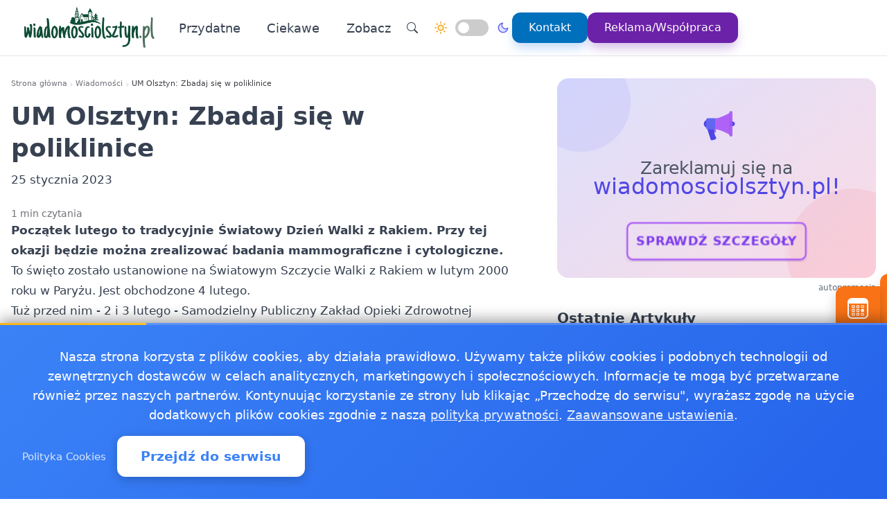

--- FILE ---
content_type: text/html
request_url: https://wiadomosciolsztyn.pl/20230125531850/um-olsztyn-zbadaj-sie-w-poliklinice-1674625984
body_size: 16547
content:
<!doctype html><html lang="pl" dir="ltr" data-theme="light"><head><meta charset="utf-8"><meta name="viewport" content="width=device-width,initial-scale=1"><script>(function(){try{var e,i=window.location&&window.location.search?window.location.search:"",n=window.location&&window.location.hostname?window.location.hostname:"",s=i.indexOf("debug=1")!==-1,o=n.indexOf("staging")!==-1,t=s||o;window.__debug=t,!t&&window.console&&(e=function(){},window.console.log=e,window.console.info=e,window.console.debug=e,window.console.warn=e)}catch{}})()</script><meta name="robots" content="index, follow"><meta property="og:locale" content="pl_PL"><meta property="og:type" content="article"><meta property="og:title" content="UM Olsztyn:                                          Zbadaj się w poliklinice"><meta property="og:description" content="Początek lutego to tradycyjnie Światowy Dzień Walki z Rakiem. Przy tej okazji będzie można zrealizować badania mammograficzne i cytologiczne."><meta property="og:image" content="https://wiadomosciolsztyn.pl/logo-wiadomosciolsztyn.png"><meta property="og:image:alt" content="Wiadmości Olsztyn - Wiadomości, informacje, aktualności dla Olsztyna - WiadomosciOlsztyn"><meta property="og:image:width" content="720"><meta property="og:image:height" content="445"><meta property="og:url" content="https://wiadomosciolsztyn.pl/20230125531850/um-olsztyn-zbadaj-sie-w-poliklinice-1674625984"><meta property="og:site_name" content="Wiadmości Olsztyn - Wiadomości, informacje, aktualności dla Olsztyna - WiadomosciOlsztyn"><meta property="fb:app_id" content="2240765769726296"><meta property="article:author" content="Redakcja wiadomosciolsztyn.pl"><meta property="article:published_time" content="2023-01-25T05:53:04+01:00"><meta name="twitter:card" content="summary_large_image"><meta name="twitter:title" content="UM Olsztyn:                                          Zbadaj się w poliklinice | Wiadmości Olsztyn - Wiadomości, informacje, aktualności dla Olsztyna - WiadomosciOlsztyn"><meta name="twitter:description" content="Początek lutego to tradycyjnie Światowy Dzień Walki z Rakiem. Przy tej okazji będzie można zrealizować badania mammograficzne i cytologiczne."><meta name="twitter:image" content="https://wiadomosciolsztyn.pl/logo-wiadomosciolsztyn.png"><link rel="canonical" href="https://wiadomosciolsztyn.pl/20230125531850/um-olsztyn-zbadaj-sie-w-poliklinice-1674625984"><script>window.dataLayer=window.dataLayer||[];function gtag(){dataLayer.push(arguments)}window.gtag=gtag,gtag("consent","default",{ad_storage:"denied",analytics_storage:"denied",ad_user_data:"denied",ad_personalization:"denied",wait_for_update:500})</script><title>UM Olsztyn: Zbadaj się w poliklinice | Wiadmości Olsztyn - Wiadomości, informacje, aktualności dla Olsztyna - WiadomosciOlsztyn</title>
<meta name="description" content="Początek lutego to tradycyjnie Światowy Dzień Walki z Rakiem. Przy tej okazji będzie można zrealizować badania mammograficzne i cytologiczne."><link rel="preconnect" href="https://fonts.googleapis.com"><link rel="preconnect" href="https://fonts.gstatic.com" crossorigin><link rel="preload" href="https://fonts.googleapis.com/css2?family=Caveat:wght@400..700&display=swap" as="style" onload='this.onload=null,this.rel="stylesheet"'><noscript><link href="https://fonts.googleapis.com/css2?family=Caveat:wght@400..700&display=swap" rel="stylesheet"></noscript><link rel="stylesheet" href="/css/bundle.css"><script defer src="/js/events-calendar.js"></script><link rel="icon" type="image/svg+xml" href="/favicon.svg"><link rel="icon" type="image/x-icon" href="/favicon.ico"><link rel="icon" type="image/png" sizes="16x16" href="/favicon.png"><link rel="icon" type="image/png" sizes="32x32" href="/favicon-32.png"><link rel="icon" type="image/png" sizes="64x64" href="/favicon-64.png"></head><body class="bg-white text-zinc-800 antialiased"><a href="#main-content" class="skip-link sr-only focus:not-sr-only focus:absolute focus:top-4 focus:left-4 bg-blue-600 text-white px-4 py-2 rounded z-50">Przejdź do treści głównej</a><header class="glass-effect border-b sticky top-0 z-50 shadow-lg shadow-blue-500/5 transition-all duration-300"><div class="max-w-7xl mx-auto px-4 md:px-6 lg:px-8"><div class="mobile-header lg:flex items-center h-20"><div class="mobile-left flex items-center lg:hidden"><button class="toggle-button flex items-center p-2 rounded-lg hover:bg-zinc-100 bg-zinc-50 border border-zinc-200" onclick=toggleMenu() data-target="mobileMenu" aria-label="Otwórz menu nawigacyjne"><svg width="20" height="20" fill="currentcolor" viewBox="0 0 16 16"><path fill-rule="evenodd" d="M2.5 12a.5.5.0 01.5-.5h10a.5.5.0 010 1H3a.5.5.0 01-.5-.5zm0-4a.5.5.0 01.5-.5h10a.5.5.0 010 1H3A.5.5.0 012.5 8zm0-4a.5.5.0 01.5-.5h10a.5.5.0 010 1H3A.5.5.0 012.5 4z"/></svg></button></div><div class="mobile-center flex items-center justify-center lg:relative lg:flex-1 lg:justify-start"><a href="https://wiadomosciolsztyn.pl/" class="flex items-center group"><img src="/logo-wiadomosciolsztyn.png" alt="Wiadomości Olsztyn" class="header-logo"></a></div><nav class="hidden lg:flex items-center space-x-6"><a href="/kategorie/przydatne" class="nav-link">Przydatne
</a><a href="/kategorie/ciekawe" class="nav-link">Ciekawe</a><div class="dropdown" style="position:relative"><a href="#" class="nav-link flex items-center">Zobacz<svg class="dropdown-arrow w-4 h-4 ml-1" fill="none" stroke="currentcolor" viewBox="0 0 24 24"><path stroke-linecap="round" stroke-linejoin="round" stroke-width="2" d="M19 9l-7 7-7-7"/></svg></a><div class="dropdown-content"><a href="/20250107625511/gdzie-znalezc-apteke-calodobowa-w-olsztynie-dyzury-aptek-w-2025-roku" class="dropdown-item" title="Gdzie znaleźć aptekę całodobową w Olsztynie? Dyżury aptek w 2025 roku">Gdzie znaleźć aptekę całodobową w Olsztynie? Dyżury aptek w …
</a><a href="/20241024619244/gdzie-w-olsztynie-oddac-odpady-problemowe-sprawdz-jak-dziala-pszok" class="dropdown-item" title="Gdzie w Olsztynie oddać odpady problemowe? Sprawdź, jak działa PSZOK">Gdzie w Olsztynie oddać odpady problemowe? Sprawdź, jak …
</a><a href="/20240209597342/jakosc-powietrza-olsztyn-sprawdz-powietrze-w-olsztynie" class="dropdown-item" title="Jakość powietrza Olsztyn - sprawdź powietrze w Olsztynie">Jakość powietrza Olsztyn - sprawdź powietrze w Olsztynie
</a><a href="/20181218152445/praca-olsztyn" class="dropdown-item" title="Praca Olsztyn - ogłoszenia pracy w Olsztynie">Praca Olsztyn - ogłoszenia pracy w Olsztynie
</a><a href="/pogoda-ostrze%C5%BCenia-meteo-burze/pogoda-ostrzezenia-meteo-burze-olsztyn" class="dropdown-item" title="Pogoda, ostrzeżenia meteo, burze Olsztyn">Pogoda, ostrzeżenia meteo, burze Olsztyn</a></div></div><div class="flex items-center gap-4 ml-8 pl-8 border-l border-zinc-200"><button class="toggle-button w-10 h-10 rounded-full bg-white hover:bg-zinc-200 flex items-center justify-center" onclick='window.location.href="/search/?q="+encodeURIComponent(document.getElementById("search-input-header")?.value||"")' aria-label="Wyszukaj"><svg width="16" height="16" fill="currentcolor" viewBox="0 0 16 16"><path d="M11.742 10.344a6.5 6.5.0 10-1.397 1.398h-.001c.03.04.062.078.098.115l3.85 3.85a1 1 0 001.415-1.414l-3.85-3.85a1.007 1.007.0 00-.115-.1zM12 6.5a5.5 5.5.0 11-11 0 5.5 5.5.0 0111 0z"/></svg></button><div class="theme-switch-wrapper flex items-center desktop-theme-switch"><span class="theme-switch-icon light-icon"><svg width="18" height="18" viewBox="0 0 24 24" fill="none" stroke="currentcolor" stroke-width="2" stroke-linecap="round" stroke-linejoin="round" class="sun-icon"><circle cx="12" cy="12" r="5"/><line x1="12" y1="1" x2="12" y2="3"/><line x1="12" y1="21" x2="12" y2="23"/><line x1="4.22" y1="4.22" x2="5.64" y2="5.64"/><line x1="18.36" y1="18.36" x2="19.78" y2="19.78"/><line x1="1" y1="12" x2="3" y2="12"/><line x1="21" y1="12" x2="23" y2="12"/><line x1="4.22" y1="19.78" x2="5.64" y2="18.36"/><line x1="18.36" y1="5.64" x2="19.78" y2="4.22"/></svg>
</span><label class="theme-switch mx-2" for="theme-checkbox-desktop"><input type="checkbox" id="theme-checkbox-desktop" class="theme-toggle" aria-label="Przełącz między trybem jasnym a ciemnym" role="switch">
<span class="slider round" aria-hidden="true"></span>
</label><span class="theme-switch-icon dark-icon"><svg width="18" height="18" viewBox="0 0 24 24" fill="none" stroke="currentcolor" stroke-width="2" stroke-linecap="round" stroke-linejoin="round" class="moon-icon"><path d="M21 12.79A9 9 0 1111.21 3 7 7 0 0021 12.79z"/></svg></span></div><a href="/kontakt" class="btn-primary flex items-center space-x-2"><span>Kontakt</span>
</a><a href="/reklama-wspolpraca" class="btn-reklama flex items-center space-x-2"><span>Reklama/Współpraca</span></a></div></nav><div class="mobile-right flex items-center space-x-2 lg:hidden"><a href="https://www.facebook.com/WiadomosciOlsztyn" target="_blank" rel="nofollow noopener external" class="fb-mobile-icon" aria-label="Facebook"><svg viewBox="0 0 24 24" width="20" height="20"><path d="M22 12a10 10 0 10-11.5 9.9v-7h-2v-3h2V9.6c0-2.1 1.3-3.7 3.6-3.7 1 0 2 .08 2 .08v2.2h-1.2c-1.2.0-1.6.75-1.6 1.5V12H16l-.43 3H13.3v7A10 10 0 0022 12z"/></svg>
</a><a href="/wydarzenie/" class="events-mobile-icon" aria-label="Wydarzenia"><svg viewBox="0 0 32 32" width="20" height="20"><g fill="currentcolor"><path d="M7.3 12.2a.7.7.0 01.7-.7h2.8a.7.7.0 01.7.7v2.6a.7.7.0 01-.7.7H8a.7.7.0 01-.7-.7v-2.6zm1 .3v2h2.2v-2H8.3zM8 17a.7.7.0 00-.7.7v2.6a.7.7.0 00.7.7h2.8a.7.7.0 00.7-.7v-2.6a.7.7.0 00-.7-.7H8zm.3 3v-2h2.2v2H8.3zm-1 3.1a.7.7.0 01.7-.7h2.8a.7.7.0 01.7.7v2.6a.7.7.0 01-.7.7H8a.7.7.0 01-.7-.7v-2.6zm1 .3v2h2.2v-2H8.3zm6.3-11.9a.7.7.0 00-.7.7v2.6a.7.7.0 00.7.7h2.8a.7.7.0 00.7-.7v-2.6a.7.7.0 00-.7-.7h-2.8zm.3 3v-2h2.2v2h-2.2zm-1 3.2a.7.7.0 01.7-.7h2.8a.7.7.0 01.7.7v2.6a.7.7.0 01-.7.7h-2.8a.7.7.0 01-.7-.7v-2.6zm1 .3v2h2.2v-2h-2.2zm-.3 4.4a.7.7.0 00-.7.7v2.6a.7.7.0 00.7.7h2.8a.7.7.0 00.7-.7v-2.6a.7.7.0 00-.7-.7h-2.8zm.3 3v-2h2.2v2h-2.2zm5.6-13.2a.7.7.0 01.7-.7H24a.7.7.0 01.7.7v2.6a.7.7.0 01-.7.7h-2.8a.7.7.0 01-.7-.7v-2.6zm1 .3v2h2.2v-2h-2.2zm-.3 9.9a.7.7.0 00-.7.7v2.6a.7.7.0 00.7.7H24a.7.7.0 00.7-.7v-2.6a.7.7.0 00-.7-.7h-2.8zm.3 3v-2h2.2v2h-2.2zm-.3-8.4a.7.7.0 00-.7.7v2.6a.7.7.0 00.7.7H24a.7.7.0 00.7-.7v-2.6A.7.7.0 0024 17h-2.8z"/><path d="M1.003 7A6.2 6.2.0 017.2 1h17.6a6.2 6.2.0 016.197 6H31v17.8A6.2 6.2.0 0124.8 31H7.2A6.2 6.2.0 011 24.8V7h.003zM3 9v15.8A4.2 4.2.0 007.2 29h17.6a4.2 4.2.0 004.2-4.2V9H3z"/></g></svg></a></div></div></div><div id="mobileMenu" class="lg:hidden hidden bg-white border-t dark:bg-gray-800 dark:border-gray-700"><div class="max-w-7xl mx-auto px-4 py-4"><div class="flex items-center justify-center mb-4 pb-4 border-b border-zinc-200 dark:border-zinc-700"><div class="theme-switch-wrapper flex items-center"><span class="theme-switch-icon light-icon text-sm"><svg width="16" height="16" viewBox="0 0 24 24" fill="none" stroke="currentcolor" stroke-width="2" stroke-linecap="round" stroke-linejoin="round" class="sun-icon"><circle cx="12" cy="12" r="5"/><line x1="12" y1="1" x2="12" y2="3"/><line x1="12" y1="21" x2="12" y2="23"/><line x1="4.22" y1="4.22" x2="5.64" y2="5.64"/><line x1="18.36" y1="18.36" x2="19.78" y2="19.78"/><line x1="1" y1="12" x2="3" y2="12"/><line x1="21" y1="12" x2="23" y2="12"/><line x1="4.22" y1="19.78" x2="5.64" y2="18.36"/><line x1="18.36" y1="5.64" x2="19.78" y2="4.22"/></svg>
</span><label class="theme-switch mx-2" for="theme-checkbox-mobile"><input type="checkbox" id="theme-checkbox-mobile" class="theme-toggle" aria-label="Przełącz między trybem jasnym a ciemnym" role="switch">
<span class="slider round" aria-hidden="true"></span>
</label><span class="theme-switch-icon dark-icon text-sm"><svg width="16" height="16" viewBox="0 0 24 24" fill="none" stroke="currentcolor" stroke-width="2" stroke-linecap="round" stroke-linejoin="round" class="moon-icon"><path d="M21 12.79A9 9 0 1111.21 3 7 7 0 0021 12.79z"/></svg></span></div></div><nav class="flex flex-col space-y-2"><a href="/kategorie/przydatne" class="px-4 py-2 rounded-xl text-zinc-700 hover:bg-zinc-100 dark:text-zinc-300 dark:hover:bg-zinc-700">Przydatne
</a><a href="/kategorie/ciekawe" class="px-4 py-2 rounded-xl text-zinc-700 hover:bg-zinc-100 dark:text-zinc-300 dark:hover:bg-zinc-700">Ciekawe</a><div class="dropdown"><a href="#" class="px-4 py-2 rounded-xl text-zinc-700 hover:bg-zinc-100 dark:text-zinc-300 dark:hover:bg-zinc-700 flex items-center justify-between">Zobacz<svg class="dropdown-arrow-mobile w-3 h-3" fill="none" stroke="currentcolor" viewBox="0 0 24 24" style="width:15px"><path stroke-linecap="round" stroke-linejoin="round" stroke-width="2" d="M19 9l-7 7-7-7" style="width:15px;height:1px"/></svg></a><div class="dropdown-content dark:bg-gray-800"><a href="/20250107625511/gdzie-znalezc-apteke-calodobowa-w-olsztynie-dyzury-aptek-w-2025-roku" class="dropdown-item dark:text-zinc-300 dark:hover:bg-zinc-700" title="Gdzie znaleźć aptekę całodobową w Olsztynie? Dyżury aptek w 2025 roku">Gdzie znaleźć aptekę całodobową w Olsztynie? Dyżury aptek w …
</a><a href="/20241024619244/gdzie-w-olsztynie-oddac-odpady-problemowe-sprawdz-jak-dziala-pszok" class="dropdown-item dark:text-zinc-300 dark:hover:bg-zinc-700" title="Gdzie w Olsztynie oddać odpady problemowe? Sprawdź, jak działa PSZOK">Gdzie w Olsztynie oddać odpady problemowe? Sprawdź, jak …
</a><a href="/20240209597342/jakosc-powietrza-olsztyn-sprawdz-powietrze-w-olsztynie" class="dropdown-item dark:text-zinc-300 dark:hover:bg-zinc-700" title="Jakość powietrza Olsztyn - sprawdź powietrze w Olsztynie">Jakość powietrza Olsztyn - sprawdź powietrze w Olsztynie
</a><a href="/20181218152445/praca-olsztyn" class="dropdown-item dark:text-zinc-300 dark:hover:bg-zinc-700" title="Praca Olsztyn - ogłoszenia pracy w Olsztynie">Praca Olsztyn - ogłoszenia pracy w Olsztynie
</a><a href="/pogoda-ostrze%C5%BCenia-meteo-burze/pogoda-ostrzezenia-meteo-burze-olsztyn" class="dropdown-item dark:text-zinc-300 dark:hover:bg-zinc-700" title="Pogoda, ostrzeżenia meteo, burze Olsztyn">Pogoda, ostrzeżenia meteo, burze Olsztyn</a></div></div><div class="flex flex-col mt-4 pt-4 border-t border-zinc-200 dark:border-zinc-700"><button class="toggle-button w-full px-4 py-2 rounded-xl bg-zinc-100 hover:bg-zinc-200 dark:bg-zinc-700 dark:hover:bg-zinc-600 dark:text-zinc-300 text-left flex items-center mb-2" onclick='window.location.href="/search/"' aria-label="Wyszukaj">
<svg width="16" height="16" fill="currentcolor" viewBox="0 0 16 16" class="mr-2"><path d="M11.742 10.344a6.5 6.5.0 10-1.397 1.398h-.001c.03.04.062.078.098.115l3.85 3.85a1 1 0 001.415-1.414l-3.85-3.85a1.007 1.007.0 00-.115-.1zM12 6.5a5.5 5.5.0 11-11 0 5.5 5.5.0 0111 0z"/></svg>
Wyszukaj
</button>
<a href="/kontakt" class="w-full px-4 py-2 rounded-xl bg-blue-500 text-white hover:bg-blue-600 dark:bg-blue-600 dark:hover:bg-blue-700 text-center mb-2">Kontakt
</a><a href="/reklama-wspolpraca" class="w-full px-4 py-2 rounded-xl bg-purple-600 text-white hover:bg-purple-700 dark:bg-purple-600 dark:hover:bg-purple-700 text-center mt-1">Reklama/Współpraca</a></div></nav></div></div></header><script>function toggleMenu(){const e=document.getElementById("mobileMenu");e&&e.classList.toggle("hidden")}window.addEventListener("resize",function(){const e=document.getElementById("mobileMenu");e&&window.innerWidth>=1030&&e.classList.add("hidden")})</script><main id="main-content" class="container mx-auto px-4 py-8 md:py-12 max-w-7xl"><div class="single-page-layout mb-14"><article class="prose md:prose-lg break-words article-content" style="overflow-wrap:break-word;word-wrap:break-word;word-break:break-word"><header class="not-prose mb-6"><script type="application/ld+json">{"@context":"https://schema.org","@type":"BreadcrumbList","itemListElement":[{"@type":"ListItem","position":1,"name":"Strona główna","item":"https://wiadomosciolsztyn.pl/"},{"@type":"ListItem","position":2,"name":"Wiadomości","item":"https://wiadomosciolsztyn.pl/kategorie/news"},{"@type":"ListItem","position":3,"name":"UM Olsztyn: Zbadaj się w poliklinice","item":"https://wiadomosciolsztyn.pl/20230125531850/um-olsztyn-zbadaj-sie-w-poliklinice-1674625984"}]}</script><nav aria-label="Breadcrumb" class="seo-breadcrumb"><ol><li><a href="https://wiadomosciolsztyn.pl/">Strona główna</a></li><li class="seo-breadcrumb-item"><a href="https://wiadomosciolsztyn.pl/kategorie/news">Wiadomości</a></li><li class="seo-breadcrumb-item"><span class="seo-breadcrumb-current" aria-current="page">UM Olsztyn: Zbadaj się w poliklinice</span></li></ol></nav><h1 class="text-4xl font-bold leading-normal title-with-emphasis">UM Olsztyn: Zbadaj się w poliklinice</h1><div class="my-2"><time datetime="2023-01-25T05:53:04+01:00">25 stycznia 2023</time></div></header><div class="mt-6 text-sm text-zinc-500">1 min czytania</div><div class="mb-6"><p><strong>Początek lutego to tradycyjnie Światowy Dzień Walki z Rakiem. Przy tej okazji będzie można zrealizować badania mammograficzne i cytologiczne.</strong></p><p>To święto zostało ustanowione na Światowym Szczycie Walki z Rakiem w lutym 2000 roku w Paryżu. Jest obchodzone 4 lutego.</p><p>Tuż przed nim - 2 i 3 lutego - Samodzielny Publiczny Zakład Opieki Zdrowotnej MSWiA z Warmińsko-Mazurskim Centrum Onkologi zachęca do przebadania się. Już można rejestrować się na wizytę. Jest to możliwe pod numerem telefonu 511566085 od poniedziałku do piątku w godzinach 8:00-14:00.</p><p>Z bezpłatnych profilaktycznych badań mammograficznych mogą skorzystać paie w wieku 50-69 lat, które nie miały badania w ciągu ostatnich dwóch lat. Natomiast bezpłatne profilaktyczne badania cytologiczne dotyczą pań w wieku 25-59 lat, które nie wykonywały cytologii w ciągu trzech lat.</p><p>Rak piersi to jeden z czołowych zabójców kobiet w Polsce. Stwierdza się ponad 18,5 tys. nowych przypadków zachorowań rocznie. Każdego dnia 10 Polek słyszy diagnozę raka szyjki macicy, połowa z nich przegrywa walkę z chorobą z powodu zbyt późnego jej wykrycia. Według najnowszego raportu GUS 13 proc. Polek nigdy nie wykonywało cytologii.</p><p><figure class="article-image"><img src="http://olsztyn.eu/fileadmin/katalogi_wydzialowe/Olsztyn/aktualnosci_pliki/plakaty/Olsztyn-dzien-walki-z-rakiem-1.png" alt></figure></p><p>Urząd Miasta Olsztyna,</p><p>olsztyn.eu/o-olsztynie/aktualnosci/article/zbadaj-si-w-poliklinice-15115.html</p></div><div class="border-l-4 border-zinc-300 pl-4 py-3 bg-zinc-50 mb-6 italic rounded-r-lg"><p class="text-base text-zinc-700">Autor: <span class="font-semibold">krystian</span></p></div><div class="post-sections flex flex-col gap-4 md:gap-6"><div class="order-1 md:order-1"><div class="share-buttons"><span class="share-label">Udostępnij:</span><div class="share-icons"><a href="https://www.facebook.com/sharer/sharer.php?u=https%3a%2f%2fwiadomosciolsztyn.pl%2f20230125531850%2fum-olsztyn-zbadaj-sie-w-poliklinice-1674625984" target="_blank" rel="nofollow noopener" class="share-icon facebook" aria-label="Udostępnij na Facebook"><svg viewBox="0 0 24 24" fill="currentcolor" width="18" height="18"><path d="M12 2.04c-5.5.0-10 4.49-10 10.02.0 5 3.66 9.15 8.44 9.9v-7H7.9v-2.9h2.54V9.85c0-2.51 1.49-3.89 3.78-3.89 1.09.0 2.23.19 2.23.19v2.47h-1.26c-1.24.0-1.63.77-1.63 1.56v1.88h2.78l-.45 2.9h-2.33v7a10 10 0 008.44-9.9c0-5.53-4.5-10.02-10-10.02z"/></svg>
</a><a href="https://wa.me/?text=UM%20Olsztyn%3a%20%20%20%20%20%20%20%20%20%20%20%20%20%20%20%20%20%20%20%20%20%20%20%20%20%20%20%20%20%20%20%20%20%20%20%20%20%20%20%20%20%20Zbadaj%20si%c4%99%20w%20poliklinice%20https%3a%2f%2fwiadomosciolsztyn.pl%2f20230125531850%2fum-olsztyn-zbadaj-sie-w-poliklinice-1674625984" target="_blank" rel="nofollow noopener" class="share-icon whatsapp" aria-label="Udostępnij przez WhatsApp"><svg viewBox="0 0 24 24" fill="currentcolor" width="18" height="18"><path d="M17.472 14.382c-.297-.149-1.758-.867-2.03-.967-.273-.099-.471-.148-.67.15-.197.297-.767.966-.94 1.164-.173.199-.347.223-.644.075-.297-.15-1.255-.463-2.39-1.475-.883-.788-1.48-1.761-1.653-2.059-.173-.297-.018-.458.13-.606.134-.133.298-.347.446-.52.149-.174.198-.298.298-.497.099-.198.05-.371-.025-.52-.075-.149-.669-1.612-.916-2.207-.242-.579-.487-.5-.669-.51-.173-.008-.371-.01-.57-.01-.198.0-.52.074-.792.372-.272.297-1.04 1.016-1.04 2.479.0 1.462 1.065 2.875 1.213 3.074.149.198 2.096 3.2 5.077 4.487.709.306 1.262.489 1.694.625.712.227 1.36.195 1.871.118.571-.085 1.758-.719 2.006-1.413.248-.694.248-1.289.173-1.413-.074-.124-.272-.198-.57-.347m-5.421 7.403h-.004a9.87 9.87.0 01-5.031-1.378l-.361-.214-3.741.982.998-3.648-.235-.374a9.86 9.86.0 01-1.51-5.26c.001-5.45 4.436-9.884 9.888-9.884 2.64.0 5.122 1.03 6.988 2.898a9.825 9.825.0 012.893 6.994c-.003 5.45-4.437 9.884-9.885 9.884m8.413-18.297A11.815 11.815.0 0012.05.0C5.495.0.16 5.335.157 11.892c0 2.096.547 4.142 1.588 5.945L.057 24l6.305-1.654a11.882 11.882.0 005.683 1.448h.005c6.554.0 11.89-5.335 11.893-11.893a11.821 11.821.0 00-3.48-8.413z"/></svg>
</a><button class="share-icon copy-link" data-url="https://wiadomosciolsztyn.pl/20230125531850/um-olsztyn-zbadaj-sie-w-poliklinice-1674625984" id="copy-link-button" aria-label="Kopiuj link">
<svg viewBox="0 0 24 24" fill="currentcolor" width="18" height="18"><path d="M3.9 12c0-1.71 1.39-3.1 3.1-3.1h4V7H7c-2.76.0-5 2.24-5 5s2.24 5 5 5h4v-1.9H7c-1.71.0-3.1-1.39-3.1-3.1zM8 13h8v-2H8v2zm9-6h-4v1.9h4c1.71.0 3.1 1.39 3.1 3.1s-1.39 3.1-3.1 3.1h-4V17h4c2.76.0 5-2.24 5-5s-2.24-5-5-5z"/></svg>
</button>
<a href="/cdn-cgi/l/email-protection#[base64]" rel="nofollow" class="share-icon email" aria-label="Udostępnij przez email"><svg viewBox="0 0 24 24" fill="currentcolor" width="18" height="18"><path d="M20 4H4c-1.1.0-1.99.9-1.99 2L2 18c0 1.1.9 2 2 2h16c1.1.0 2-.9 2-2V6c0-1.1-.9-2-2-2zm0 4-8 5-8-5V6l8 5 8-5v2z"/></svg></a></div><div id="copy-notification" class="copy-notification">Link skopiowany do schowka!</div></div><script data-cfasync="false" src="/cdn-cgi/scripts/5c5dd728/cloudflare-static/email-decode.min.js"></script><script>document.addEventListener("DOMContentLoaded",function(){const e=document.getElementById("copy-link-button"),t=document.getElementById("copy-notification");e&&e.addEventListener("click",function(){const s="https://wiadomosciolsztyn.pl/20230125531850/um-olsztyn-zbadaj-sie-w-poliklinice-1674625984",n=document.createElement("input");n.value=s,document.body.appendChild(n),n.select();try{const n=document.execCommand("copy");n&&(t.classList.add("show"),e.innerHTML=`
            <svg xmlns="http://www.w3.org/2000/svg" viewBox="0 0 24 24" fill="currentColor" width="18" height="18">
              <path d="M9 16.17L4.83 12l-1.42 1.41L9 19 21 7l-1.41-1.41L9 16.17z"/>
            </svg>
          `,setTimeout(function(){t.classList.remove("show"),e.innerHTML=`
              <svg xmlns="http://www.w3.org/2000/svg" viewBox="0 0 24 24" fill="currentColor" width="18" height="18">
                <path d="M3.9 12c0-1.71 1.39-3.1 3.1-3.1h4V7H7c-2.76 0-5 2.24-5 5s2.24 5 5 5h4v-1.9H7c-1.71 0-3.1-1.39-3.1-3.1zM8 13h8v-2H8v2zm9-6h-4v1.9h4c1.71 0 3.1 1.39 3.1 3.1s-1.39 3.1-3.1 3.1h-4V17h4c2.76 0 5-2.24 5-5s-2.24-5-5-5z"/>
              </svg>
            `},2e3))}catch(e){console.error("Nie udało się skopiować tekstu: ",e)}document.body.removeChild(n),navigator.clipboard&&navigator.clipboard.writeText(s).catch(e=>{console.error("Nie udało się skopiować tekstu: ",e)})})})</script></div><footer id="post-footer" class="post-section order-2 md:order-5 not-prose mt-0 md:mt-0 border-t pt-4"><div id="related-post" class="mt-4 md:mt-6"><h2 class="text-xl md:text-2xl font-bold mb-4 md:mb-6">Zobacz też:</h2><div class="space-y-0"><article class="news-list-item group border-b border-zinc-200 dark:border-zinc-700 pb-4 mb-4 last:border-b-0 last:mb-0"><a href="/20260107883187/medalowy-grudzien-w-olsztynie-plywacy-strzelcy-i-karatekowie-zakonczyli-rok-z-sukcesami" class="flex mobile-list-link hover:no-underline" aria-label="Medalowy grudzień w Olsztynie - pływacy, strzelcy i karatekowie zakończyli rok z sukcesami"><figure class="flex-shrink-0 mobile-list-image overflow-hidden"><img class="object-cover group-hover:scale-105 transition duration-300" src="/images/olsztynimg/webp/303cnv.webp" alt="Medalowy grudzień w Olsztynie - pływacy, strzelcy i karatekowie zakończyli rok z sukcesami" width="100" height="62" loading="lazy" decoding="async"></figure><div class="flex-1 min-w-0 flex flex-col justify-center"><time class="text-xs text-zinc-500 dark:text-zinc-400 mb-1"><time datetime="2026-01-07T11:36:00+01:00">7 stycznia 2026</time></time><h3 class="text-base font-bold text-zinc-800 dark:text-zinc-200 group-hover:text-blue-600 dark:group-hover:text-blue-400 transition-colors line-clamp-2 leading-tight mb-1">Medalowy grudzień w Olsztynie - pływacy, strzelcy i karatekowie zakończyli rok z sukcesami</h3><p class="text-sm text-zinc-600 dark:text-zinc-400 line-clamp-2 leading-snug">W grudniowe dni sportowe emocje w Olsztynie sięgały zenitu – na basenach, na strzelnicach i na matach młodzi zawodnicy i …</p></div></a></article><article class="news-list-item group border-b border-zinc-200 dark:border-zinc-700 pb-4 mb-4 last:border-b-0 last:mb-0"><a href="/20260113204889/teatr-przy-stoliku-wraca-do-bibliotek-krotkie-czytania-nowe-debiuty-i-warsztaty" class="flex mobile-list-link hover:no-underline" aria-label="Teatr przy Stoliku wraca do bibliotek - krótkie czytania, nowe debiuty i warsztaty"><figure class="flex-shrink-0 mobile-list-image overflow-hidden"><img class="object-cover group-hover:scale-105 transition duration-300" src="/images/olsztynimg/webp/18.webp" alt="Teatr przy Stoliku wraca do bibliotek - krótkie czytania, nowe debiuty i warsztaty" width="100" height="62" loading="lazy" decoding="async"></figure><div class="flex-1 min-w-0 flex flex-col justify-center"><time class="text-xs text-zinc-500 dark:text-zinc-400 mb-1"><time datetime="2026-01-13T09:41:00+01:00">13 stycznia 2026</time></time><h3 class="text-base font-bold text-zinc-800 dark:text-zinc-200 group-hover:text-blue-600 dark:group-hover:text-blue-400 transition-colors line-clamp-2 leading-tight mb-1">Teatr przy Stoliku wraca do bibliotek - krótkie czytania, nowe debiuty i warsztaty</h3><p class="text-sm text-zinc-600 dark:text-zinc-400 line-clamp-2 leading-snug">W Olsztynie znów będzie można usiąść przy stole i słuchać aktorskich lektur - bez dekoracji, za to z pełną …</p></div></a></article><article class="news-list-item group border-b border-zinc-200 dark:border-zinc-700 pb-4 mb-4 last:border-b-0 last:mb-0"><a href="/20260102734463/parafia-sw-jakuba-w-olsztynie-harmonogram-koled-wizyt-duszpasterskich" class="flex mobile-list-link hover:no-underline" aria-label="Parafia św. Jakuba w Olsztynie – harmonogram kolęd (wizyt duszpasterskich)"><figure class="flex-shrink-0 mobile-list-image overflow-hidden"><img class="object-cover group-hover:scale-105 transition duration-300" src="/images/art/parafia-sw-jakuba-w-olsztynie-harmonogram-koled-wizyt-duszpasterskich-0201-20260102150207.webp" alt="Parafia św. Jakuba w Olsztynie – harmonogram kolęd (wizyt duszpasterskich)" width="100" height="62" loading="lazy" decoding="async"></figure><div class="flex-1 min-w-0 flex flex-col justify-center"><time class="text-xs text-zinc-500 dark:text-zinc-400 mb-1"><time datetime="2026-01-02T16:02:07+02:00">2 stycznia 2026</time></time><h3 class="text-base font-bold text-zinc-800 dark:text-zinc-200 group-hover:text-blue-600 dark:group-hover:text-blue-400 transition-colors line-clamp-2 leading-tight mb-1">Parafia św. Jakuba w Olsztynie – harmonogram kolęd (wizyt duszpasterskich)</h3><p class="text-sm text-zinc-600 dark:text-zinc-400 line-clamp-2 leading-snug">Parafia św. Jakuba w Olsztynie informuje o rozpoczęciu wizyt duszpasterskich (kolędy) dla parafian. Ogłoszenie zawiera …</p></div></a></article></div></div></footer><div class="order-3 md:order-3"><nav class="flex flex-col md:flex-row gap-4 my-8 not-prose"><a href="/20230125530993/czy-suplementy-diety-na-odchudzanie-rzeczywiscie-dzialaja-i-czy-sa-skuteczne" title="Czy suplementy diety na odchudzanie rzeczywiście działają i czy są skuteczne?" class="flex-1 group block"><div class="bg-zinc-100 hover:bg-blue-50 rounded-xl p-4 transition-all duration-300 border border-zinc-200 hover:border-blue-200"><div class="flex items-center text-sm text-zinc-500 mb-2"><span class="group-hover:text-blue-500 transition-colors duration-300">&lt;&lt; Poprzedni</span></div><span class="font-medium group-hover:text-blue-600 transition-colors duration-300">Czy suplementy diety na odchudzanie rzeczywiście działają i czy są skuteczne?</span></div></a><a href="/20230125531851/um-olsztyn-abstrakcyjny-projekt-w-galerii-dobro-1674625983" title="UM Olsztyn:                                          Abstrakcyjny projekt w Galerii Dobro" class="flex-1 group block"><div class="bg-zinc-100 hover:bg-blue-50 rounded-xl p-4 transition-all duration-300 border border-zinc-200 hover:border-blue-200 text-right"><div class="flex items-center justify-end text-sm text-zinc-500 mb-2"><span class="group-hover:text-blue-500 transition-colors duration-300">Następny >></span></div><span class="font-medium group-hover:text-blue-600 transition-colors duration-300">UM Olsztyn: Abstrakcyjny projekt w Galerii Dobro</span></div></a></nav></div><div class="order-4 md:order-2"><section class="social-follow-banner" aria-label="Obserwuj nas na Facebooku"><a href="https://www.facebook.com/WiadomosciOlsztyn" target="_blank" rel="nofollow noopener external" class="social-follow-link"><img src="/banners/facebook_banner_min.png" data-src="/banners/facebook_banner_min.png" alt="Facebook" width="64" height="64" loading="lazy" decoding="async"><div class="social-follow-text"><div class="social-follow-title">Nie przegap wiadomości z Olsztyna i okolic - obserwuj nas na Facebooku!</div></div></a></section></div></div><script type="application/ld+json">{"@context":"https://schema.org","@type":"NewsArticle","headline":"UM Olsztyn: Zbadaj się w poliklinice","description":"Początek lutego to tradycyjnie Światowy Dzień Walki z Rakiem. Przy tej okazji będzie można zrealizować badania mammograficzne i cytologiczne. To święto zostało …","datePublished":"2023-01-25T05:53:04\u002b01:00","dateModified":"2023-01-25T05:53:04\u002b01:00","url":"https:\/\/wiadomosciolsztyn.pl\/20230125531850\/um-olsztyn-zbadaj-sie-w-poliklinice-1674625984","wordCount":178,"inLanguage":"pl","articleBody":"Początek lutego to tradycyjnie Światowy Dzień Walki z Rakiem. Przy tej okazji będzie można zrealizować badania mammograficzne i cytologiczne. To święto zostało ustanowione na Światowym Szczycie Walki z Rakiem w lutym 2000 roku w Paryżu. Jest obchodzone 4 lutego. Tuż przed nim - 2 i 3 lutego - Samodzielny Publiczny Zakład Opieki Zdrowotnej MSWiA z Warmińsko-Mazurskim Centrum Onkologi zachęca do przebadania się. Już można rejestrować się na wizytę. Jest to możliwe pod numerem telefonu 511566085 od poniedziałku do piątku w godzinach 8:00-14:00. Z bezpłatnych profilaktycznych badań mammograficznych mogą skorzystać paie w wieku 50-69 lat, które nie miały badania w ciągu ostatnich dwóch lat. Natomiast bezpłatne profilaktyczne badania cytologiczne dotyczą pań w wieku 25-59 lat, które nie wykonywały cytologii w ciągu trzech lat. Rak piersi to jeden z czołowych zabójców kobiet w Polsce. Stwierdza się ponad 18,5 tys. nowych przypadków zachorowań rocznie. Każdego dnia 10 Polek słyszy diagnozę raka szyjki macicy, połowa z nich przegrywa walkę z chorobą z powodu zbyt późnego jej wykrycia. Według najnowszego raportu GUS 13 proc. Polek nigdy nie wykonywało cytologii. Urząd Miasta Olsztyna, olsztyn.eu/o-olsztynie/aktualnosci/article/zbadaj-si-w-poliklinice-15115.html","mainEntityOfPage":{"@type":"WebPage","@id":"https:\/\/wiadomosciolsztyn.pl\/20230125531850\/um-olsztyn-zbadaj-sie-w-poliklinice-1674625984"},"provider":{"@type":"Organization","name":"Wiadmości Olsztyn - Wiadomości, informacje, aktualności dla Olsztyna - WiadomosciOlsztyn","url":"https:\/\/wiadomosciolsztyn.pl\/","identifier":"wiadomosciolsztyn.pl\/"},"author":{"@type":"Organization","name":"Redakcja wiadomosciolsztyn.pl"},"publisher":{"@type":"NewsMediaOrganization","name":"Wiadmości Olsztyn - Wiadomości, informacje, aktualności dla Olsztyna - WiadomosciOlsztyn","url":"https:\/\/wiadomosciolsztyn.pl\/","logo":{"@type":"ImageObject","url":"https:\/\/wiadomosciolsztyn.pl\/logo-wiadomosciolsztyn.png"}},"articleSection":"Aktualności"}</script></article><aside><div class="lg:sticky lg:top-8"><div class="aside-banner"><div class="relative"><div class="aside-banner-container"><svg class="aside-banner-svg" viewBox="0 0 400 250"><defs><linearGradient id="gradient" x1="0" y1="0" x2="100%" y2="100%"><stop offset="0" style="stop-color:#6366F1;stop-opacity:.1"><animate attributeName="stop-opacity" values="0.1;0.15;0.1" dur="8s" repeatCount="indefinite"/></stop><stop offset="100%" style="stop-color:#F43F5E;stop-opacity:.1"><animate attributeName="stop-opacity" values="0.1;0.15;0.1" dur="8s" repeatCount="indefinite"/></stop></linearGradient></defs><rect width="100%" height="100%" fill="url(#gradient)"/><circle cx="30" cy="30" r="60" fill="#6366f1" opacity=".1"><animate attributeName="r" values="60;63;60" dur="6s" repeatCount="indefinite"/></circle><circle cx="370" cy="220" r="80" fill="#f43f5e" opacity=".1"><animate attributeName="r" values="80;83;80" dur="7s" repeatCount="indefinite"/></circle><g transform="translate(180, 35) scale(1.0)"><svg width="48" height="48" viewBox="0 0 48 48"><path fill="#a855f7" opacity=".9" d="M17.4 33H15v-4h4l.4 1.5c.3 1.3-.7 2.5-2 2.5zM37 36s-11.8-7-18-7V15c5.8.0 18-7 18-7v28z"/><g fill="#4f46e5"><circle cx="9" cy="22" r="5"/><path d="M40 19h-3v6h3c1.7.0 3-1.3 3-3s-1.3-3-3-3zM18.6 41.2c-.9.6-2.5 1.2-4.6 1.4-.6.1-1.2-.3-1.4-1L8.2 27.9S17 21.7 17 29c0 5.5 1.5 8.4 2.2 9.5.5.7.5 1.6.0 2.3-.2.2-.4.3-.6.4z"/></g><path fill="#6366f1" d="M9 29h10V15H9c-1.1.0-2 .9-2 2v10c0 1.1.9 2 2 2z"/><path fill="#a855f7" opacity=".9" d="M38 38c-1.1.0-2-.9-2-2V8c0-1.1.9-2 2-2s2 .9 2 2v28c0 1.1-.9 2-2 2z"/></svg>
</g><text x="50%" y="120" text-anchor="middle" font-size="22" fill="#4B5563" class="banner-text-title">Zareklamuj się na
</text><text x="50%" y="145" text-anchor="middle" font-size="28" fill="#4F46E5" class="banner-text-url">wiadomosciolsztyn.pl!
</text><foreignobject x="50" y="180" width="300" height="50"><div xmlns="http://www.w3.org/1999/xhtml" class="h-full flex items-center justify-center"><a href="https://serwisylokalne.pl/" rel="nofollow" class="aside-banner-button">SPRAWDŹ SZCZEGÓŁY</a></div></foreignobject></svg></div></div><p class="aside-banner-promo-text">autopromocja</p></div><div class="space-y-3"><h2 class="font-bold text-xl mb-8">Ostatnie Artykuły</h2><article class="news-list-item group border-b border-zinc-200 dark:border-zinc-700 pb-2 mb-2 last:border-b-0 last:mb-0 sidebar-article"><a href="/20260116927686/awaria-ukladu-odzuzlania-zatrzymala-instalacje-termicznego-przeksztalcania-odpadow" class="flex mobile-list-link hover:no-underline" aria-label="Awaria układu odżużlania zatrzymała Instalację Termicznego Przekształcania Odpadów"><figure class="flex-shrink-0 mobile-list-image overflow-hidden"><img class="object-cover group-hover:scale-105 transition duration-300" src="/images/olsztynimg/webp/02.webp" alt="Awaria układu odżużlania zatrzymała Instalację Termicznego Przekształcania Odpadów" width="100" height="62" loading="lazy" decoding="async"></figure><div class="flex-1 min-w-0 flex flex-col justify-center ml-4"><time class="text-xs text-zinc-500 dark:text-zinc-400 mb-1"><time datetime="2026-01-16T10:32:00+01:00">16 stycznia 2026</time></time><h3 class="text-base font-bold text-zinc-800 dark:text-zinc-200 group-hover:text-blue-600 dark:group-hover:text-blue-400 transition-colors line-clamp-2 leading-tight">Awaria układu odżużlania zatrzymała Instalację Termicznego Przekształcania Odpadów</h3></div></a></article><article class="news-list-item group border-b border-zinc-200 dark:border-zinc-700 pb-2 mb-2 last:border-b-0 last:mb-0 sidebar-article"><a href="/20260116816929/kwalifikacja-wojskowa-komisja-lekarska-w-starostwie-przy-pl-bema-5" class="flex mobile-list-link hover:no-underline" aria-label="Kwalifikacja wojskowa - komisja lekarska w starostwie przy Pl. Bema 5"><figure class="flex-shrink-0 mobile-list-image overflow-hidden"><img class="object-cover group-hover:scale-105 transition duration-300" src="/images/olsztynimg/webp/01.webp" alt="Kwalifikacja wojskowa - komisja lekarska w starostwie przy Pl. Bema 5" width="100" height="62" loading="lazy" decoding="async"></figure><div class="flex-1 min-w-0 flex flex-col justify-center ml-4"><time class="text-xs text-zinc-500 dark:text-zinc-400 mb-1"><time datetime="2026-01-16T10:19:00+01:00">16 stycznia 2026</time></time><h3 class="text-base font-bold text-zinc-800 dark:text-zinc-200 group-hover:text-blue-600 dark:group-hover:text-blue-400 transition-colors line-clamp-2 leading-tight">Kwalifikacja wojskowa - komisja lekarska w starostwie przy Pl. Bema 5</h3></div></a></article><article class="news-list-item group border-b border-zinc-200 dark:border-zinc-700 pb-2 mb-2 last:border-b-0 last:mb-0 sidebar-article"><a href="/20260116530250/ostatni-moment-na-zgloszenia-do-pucharu-tymbark-mlodzi-pilkarze-maja-szanse" class="flex mobile-list-link hover:no-underline" aria-label="Ostatni moment na zgłoszenia do Pucharu Tymbark - młodzi piłkarze mają szansę"><figure class="flex-shrink-0 mobile-list-image overflow-hidden"><img class="object-cover group-hover:scale-105 transition duration-300" src="/images/olsztynimg/webp/18.webp" alt="Ostatni moment na zgłoszenia do Pucharu Tymbark - młodzi piłkarze mają szansę" width="100" height="62" loading="lazy" decoding="async"></figure><div class="flex-1 min-w-0 flex flex-col justify-center ml-4"><time class="text-xs text-zinc-500 dark:text-zinc-400 mb-1"><time datetime="2026-01-16T02:03:00+01:00">16 stycznia 2026</time></time><h3 class="text-base font-bold text-zinc-800 dark:text-zinc-200 group-hover:text-blue-600 dark:group-hover:text-blue-400 transition-colors line-clamp-2 leading-tight">Ostatni moment na zgłoszenia do Pucharu Tymbark - młodzi piłkarze mają szansę</h3></div></a></article><article class="news-list-item group border-b border-zinc-200 dark:border-zinc-700 pb-2 mb-2 last:border-b-0 last:mb-0 sidebar-article"><a href="/20260116223253/samorzady-z-powiatu-ida-po-jeden-bilet-zwiazek-ma-ulatwic-codzienne-podroze" class="flex mobile-list-link hover:no-underline" aria-label="Samorządy z powiatu idą po jeden bilet - Związek ma ułatwić codzienne podróże"><figure class="flex-shrink-0 mobile-list-image overflow-hidden"><img class="object-cover group-hover:scale-105 transition duration-300" src="/images/olsztynimg/webp/26.webp" alt="Samorządy z powiatu idą po jeden bilet - Związek ma ułatwić codzienne podróże" width="100" height="62" loading="lazy" decoding="async"></figure><div class="flex-1 min-w-0 flex flex-col justify-center ml-4"><time class="text-xs text-zinc-500 dark:text-zinc-400 mb-1"><time datetime="2026-01-16T02:03:00+01:00">16 stycznia 2026</time></time><h3 class="text-base font-bold text-zinc-800 dark:text-zinc-200 group-hover:text-blue-600 dark:group-hover:text-blue-400 transition-colors line-clamp-2 leading-tight">Samorządy z powiatu idą po jeden bilet - Związek ma ułatwić codzienne podróże</h3></div></a></article><article class="news-list-item group border-b border-zinc-200 dark:border-zinc-700 pb-2 mb-2 last:border-b-0 last:mb-0 sidebar-article"><a href="/20260115793675/regionalny-kongres-ekonomii-spolecznej-warsztaty-nagrody-i-debata-dla-mlodych" class="flex mobile-list-link hover:no-underline" aria-label="Regionalny kongres ekonomii społecznej - warsztaty, nagrody i debata dla młodych"><figure class="flex-shrink-0 mobile-list-image overflow-hidden"><img class="object-cover group-hover:scale-105 transition duration-300" src="/images/miastoimg/webp/23.webp" alt="Regionalny kongres ekonomii społecznej - warsztaty, nagrody i debata dla młodych" width="100" height="62" loading="lazy" decoding="async"></figure><div class="flex-1 min-w-0 flex flex-col justify-center ml-4"><time class="text-xs text-zinc-500 dark:text-zinc-400 mb-1"><time datetime="2026-01-15T11:10:00+01:00">15 stycznia 2026</time></time><h3 class="text-base font-bold text-zinc-800 dark:text-zinc-200 group-hover:text-blue-600 dark:group-hover:text-blue-400 transition-colors line-clamp-2 leading-tight">Regionalny kongres ekonomii społecznej - warsztaty, nagrody i debata dla młodych</h3></div></a></article><article class="news-list-item group border-b border-zinc-200 dark:border-zinc-700 pb-2 mb-2 last:border-b-0 last:mb-0 sidebar-article"><a href="/20260114194842/ferie-w-olsztynie-od-lazikow-w-planetarium-po-darmowe-zajecia-na-lodowisku" class="flex mobile-list-link hover:no-underline" aria-label="Ferie w Olsztynie - od łazików w planetarium po darmowe zajęcia na lodowisku"><figure class="flex-shrink-0 mobile-list-image overflow-hidden"><img class="object-cover group-hover:scale-105 transition duration-300" src="/images/olsztynimg/webp/303cnv.webp" alt="Ferie w Olsztynie - od łazików w planetarium po darmowe zajęcia na lodowisku" width="100" height="62" loading="lazy" decoding="async"></figure><div class="flex-1 min-w-0 flex flex-col justify-center ml-4"><time class="text-xs text-zinc-500 dark:text-zinc-400 mb-1"><time datetime="2026-01-14T13:55:00+01:00">14 stycznia 2026</time></time><h3 class="text-base font-bold text-zinc-800 dark:text-zinc-200 group-hover:text-blue-600 dark:group-hover:text-blue-400 transition-colors line-clamp-2 leading-tight">Ferie w Olsztynie - od łazików w planetarium po darmowe zajęcia na lodowisku</h3></div></a></article><article class="news-list-item group border-b border-zinc-200 dark:border-zinc-700 pb-2 mb-2 last:border-b-0 last:mb-0 sidebar-article"><a href="/20260114535635/mieszkancy-moga-zdecydowac-o-tytule-swietlnej-stolicy-olsztyn-w-konkursie-energi" class="flex mobile-list-link hover:no-underline" aria-label="Mieszkańcy mogą zdecydować o tytule Świetlnej Stolicy - Olsztyn w konkursie Energi"><figure class="flex-shrink-0 mobile-list-image overflow-hidden"><img class="object-cover group-hover:scale-105 transition duration-300" src="/images/olsztynimg/webp/26.webp" alt="Mieszkańcy mogą zdecydować o tytule Świetlnej Stolicy - Olsztyn w konkursie Energi" width="100" height="62" loading="lazy" decoding="async"></figure><div class="flex-1 min-w-0 flex flex-col justify-center ml-4"><time class="text-xs text-zinc-500 dark:text-zinc-400 mb-1"><time datetime="2026-01-14T01:39:00+01:00">14 stycznia 2026</time></time><h3 class="text-base font-bold text-zinc-800 dark:text-zinc-200 group-hover:text-blue-600 dark:group-hover:text-blue-400 transition-colors line-clamp-2 leading-tight">Mieszkańcy mogą zdecydować o tytule Świetlnej Stolicy - Olsztyn w konkursie Energi</h3></div></a></article><article class="news-list-item group border-b border-zinc-200 dark:border-zinc-700 pb-2 mb-2 last:border-b-0 last:mb-0 sidebar-article"><a href="/20260113204889/teatr-przy-stoliku-wraca-do-bibliotek-krotkie-czytania-nowe-debiuty-i-warsztaty" class="flex mobile-list-link hover:no-underline" aria-label="Teatr przy Stoliku wraca do bibliotek - krótkie czytania, nowe debiuty i warsztaty"><figure class="flex-shrink-0 mobile-list-image overflow-hidden"><img class="object-cover group-hover:scale-105 transition duration-300" src="/images/olsztynimg/webp/18.webp" alt="Teatr przy Stoliku wraca do bibliotek - krótkie czytania, nowe debiuty i warsztaty" width="100" height="62" loading="lazy" decoding="async"></figure><div class="flex-1 min-w-0 flex flex-col justify-center ml-4"><time class="text-xs text-zinc-500 dark:text-zinc-400 mb-1"><time datetime="2026-01-13T09:41:00+01:00">13 stycznia 2026</time></time><h3 class="text-base font-bold text-zinc-800 dark:text-zinc-200 group-hover:text-blue-600 dark:group-hover:text-blue-400 transition-colors line-clamp-2 leading-tight">Teatr przy Stoliku wraca do bibliotek - krótkie czytania, nowe debiuty i warsztaty</h3></div></a></article><article class="news-list-item group border-b border-zinc-200 dark:border-zinc-700 pb-2 mb-2 last:border-b-0 last:mb-0 sidebar-article"><a href="/20260113111133/xv-bieg-jakubowy-w-olsztynie-10-km-trasa-przez-stare-miasto-i-jezioro-dlugie" class="flex mobile-list-link hover:no-underline" aria-label="XV Bieg Jakubowy w Olsztynie - 10 km trasą przez Stare Miasto i Jezioro Długie"><figure class="flex-shrink-0 mobile-list-image overflow-hidden"><img class="object-cover group-hover:scale-105 transition duration-300" src="/images/olsztynimg/webp/29.webp" alt="XV Bieg Jakubowy w Olsztynie - 10 km trasą przez Stare Miasto i Jezioro Długie" width="100" height="62" loading="lazy" decoding="async"></figure><div class="flex-1 min-w-0 flex flex-col justify-center ml-4"><time class="text-xs text-zinc-500 dark:text-zinc-400 mb-1"><time datetime="2026-01-13T09:29:00+01:00">13 stycznia 2026</time></time><h3 class="text-base font-bold text-zinc-800 dark:text-zinc-200 group-hover:text-blue-600 dark:group-hover:text-blue-400 transition-colors line-clamp-2 leading-tight">XV Bieg Jakubowy w Olsztynie - 10 km trasą przez Stare Miasto i Jezioro Długie</h3></div></a></article><article class="news-list-item group border-b border-zinc-200 dark:border-zinc-700 pb-2 mb-2 last:border-b-0 last:mb-0 sidebar-article"><a href="/20260113179302/olsztynskie-lato-artystyczne-okolo-stu-wydarzen-i-dziesiec-tematycznych-tygodni" class="flex mobile-list-link hover:no-underline" aria-label="Olsztyńskie Lato Artystyczne - około stu wydarzeń i dziesięć tematycznych tygodni"><figure class="flex-shrink-0 mobile-list-image overflow-hidden"><img class="object-cover group-hover:scale-105 transition duration-300" src="/images/olsztynimg/webp/15.webp" alt="Olsztyńskie Lato Artystyczne - około stu wydarzeń i dziesięć tematycznych tygodni" width="100" height="62" loading="lazy" decoding="async"></figure><div class="flex-1 min-w-0 flex flex-col justify-center ml-4"><time class="text-xs text-zinc-500 dark:text-zinc-400 mb-1"><time datetime="2026-01-13T09:28:00+01:00">13 stycznia 2026</time></time><h3 class="text-base font-bold text-zinc-800 dark:text-zinc-200 group-hover:text-blue-600 dark:group-hover:text-blue-400 transition-colors line-clamp-2 leading-tight">Olsztyńskie Lato Artystyczne - około stu wydarzeń i dziesięć tematycznych tygodni</h3></div></a></article><article class="news-list-item group border-b border-zinc-200 dark:border-zinc-700 pb-2 mb-2 last:border-b-0 last:mb-0 sidebar-article"><a href="/20260113912522/na-terenie-pwik-powstala-farma-fotowoltaiczna-zielona-energia-dla-bazy" class="flex mobile-list-link hover:no-underline" aria-label="Na terenie PWiK powstała farma fotowoltaiczna - zielona energia dla bazy"><figure class="flex-shrink-0 mobile-list-image overflow-hidden"><img class="object-cover group-hover:scale-105 transition duration-300" src="/images/olsztynimg/webp/302cnv.webp" alt="Na terenie PWiK powstała farma fotowoltaiczna - zielona energia dla bazy" width="100" height="62" loading="lazy" decoding="async"></figure><div class="flex-1 min-w-0 flex flex-col justify-center ml-4"><time class="text-xs text-zinc-500 dark:text-zinc-400 mb-1"><time datetime="2026-01-13T09:27:00+01:00">13 stycznia 2026</time></time><h3 class="text-base font-bold text-zinc-800 dark:text-zinc-200 group-hover:text-blue-600 dark:group-hover:text-blue-400 transition-colors line-clamp-2 leading-tight">Na terenie PWiK powstała farma fotowoltaiczna - zielona energia dla bazy</h3></div></a></article><article class="news-list-item group border-b border-zinc-200 dark:border-zinc-700 pb-2 mb-2 last:border-b-0 last:mb-0 sidebar-article"><a href="/20260113255849/w-olsztynskim-zamku-wyrozniono-organizacje-i-animatorow-w-konkursie-godni-nasladowania" class="flex mobile-list-link hover:no-underline" aria-label="W olsztyńskim zamku wyróżniono organizacje i animatorów w konkursie Godni Naśladowania"><figure class="flex-shrink-0 mobile-list-image overflow-hidden"><img class="object-cover group-hover:scale-105 transition duration-300" src="/images/olsztynimg/webp/303cnv.webp" alt="W olsztyńskim zamku wyróżniono organizacje i animatorów w konkursie Godni Naśladowania" width="100" height="62" loading="lazy" decoding="async"></figure><div class="flex-1 min-w-0 flex flex-col justify-center ml-4"><time class="text-xs text-zinc-500 dark:text-zinc-400 mb-1"><time datetime="2026-01-13T09:23:00+01:00">13 stycznia 2026</time></time><h3 class="text-base font-bold text-zinc-800 dark:text-zinc-200 group-hover:text-blue-600 dark:group-hover:text-blue-400 transition-colors line-clamp-2 leading-tight">W olsztyńskim zamku wyróżniono organizacje i animatorów w konkursie Godni Naśladowania</h3></div></a></article><article class="news-list-item group border-b border-zinc-200 dark:border-zinc-700 pb-2 mb-2 last:border-b-0 last:mb-0 sidebar-article"><a href="/20260113234524/nowy-plan-rozwoju-uslug-spolecznych-w-regionie-kierunki-na-najblizsze-lata" class="flex mobile-list-link hover:no-underline" aria-label="Nowy plan rozwoju usług społecznych w regionie - kierunki na najbliższe lata"><figure class="flex-shrink-0 mobile-list-image overflow-hidden"><img class="object-cover group-hover:scale-105 transition duration-300" src="/images/miastoimg/webp/15.webp" alt="Nowy plan rozwoju usług społecznych w regionie - kierunki na najbliższe lata" width="100" height="62" loading="lazy" decoding="async"></figure><div class="flex-1 min-w-0 flex flex-col justify-center ml-4"><time class="text-xs text-zinc-500 dark:text-zinc-400 mb-1"><time datetime="2026-01-13T09:16:00+01:00">13 stycznia 2026</time></time><h3 class="text-base font-bold text-zinc-800 dark:text-zinc-200 group-hover:text-blue-600 dark:group-hover:text-blue-400 transition-colors line-clamp-2 leading-tight">Nowy plan rozwoju usług społecznych w regionie - kierunki na najbliższe lata</h3></div></a></article><article class="news-list-item group border-b border-zinc-200 dark:border-zinc-700 pb-2 mb-2 last:border-b-0 last:mb-0 sidebar-article"><a href="/20260113982891/odtworzyl-nielegalne-laboratorium-po-likwidacji-przez-policje-znow-trafil-do-aresztu" class="flex mobile-list-link hover:no-underline" aria-label="Odtworzył nielegalne laboratorium po likwidacji przez policję - znów trafił do aresztu"><figure class="flex-shrink-0 mobile-list-image overflow-hidden"><img class="object-cover group-hover:scale-105 transition duration-300" src="/images/policjaimg/webp/307cnv.webp" alt="Odtworzył nielegalne laboratorium po likwidacji przez policję - znów trafił do aresztu" width="100" height="62" loading="lazy" decoding="async"></figure><div class="flex-1 min-w-0 flex flex-col justify-center ml-4"><time class="text-xs text-zinc-500 dark:text-zinc-400 mb-1"><time datetime="2026-01-13T02:46:00+01:00">13 stycznia 2026</time></time><h3 class="text-base font-bold text-zinc-800 dark:text-zinc-200 group-hover:text-blue-600 dark:group-hover:text-blue-400 transition-colors line-clamp-2 leading-tight">Odtworzył nielegalne laboratorium po likwidacji przez policję - znów trafił do aresztu</h3></div></a></article><article class="news-list-item group border-b border-zinc-200 dark:border-zinc-700 pb-2 mb-2 last:border-b-0 last:mb-0 sidebar-article"><a href="/20260113700879/policjant-poza-sluzba-ujal-zlodziei-w-sklepie-jedna-osobe-zatrzymano-za-wlamanie" class="flex mobile-list-link hover:no-underline" aria-label="Policjant poza służbą ujął złodziei w sklepie - jedną osobę zatrzymano za włamanie"><figure class="flex-shrink-0 mobile-list-image overflow-hidden"><img class="object-cover group-hover:scale-105 transition duration-300" src="/images/policjaimg/webp/123.webp" alt="Policjant poza służbą ujął złodziei w sklepie - jedną osobę zatrzymano za włamanie" width="100" height="62" loading="lazy" decoding="async"></figure><div class="flex-1 min-w-0 flex flex-col justify-center ml-4"><time class="text-xs text-zinc-500 dark:text-zinc-400 mb-1"><time datetime="2026-01-13T02:36:00+01:00">13 stycznia 2026</time></time><h3 class="text-base font-bold text-zinc-800 dark:text-zinc-200 group-hover:text-blue-600 dark:group-hover:text-blue-400 transition-colors line-clamp-2 leading-tight">Policjant poza służbą ujął złodziei w sklepie - jedną osobę zatrzymano za włamanie</h3></div></a></article><article class="news-list-item group border-b border-zinc-200 dark:border-zinc-700 pb-2 mb-2 last:border-b-0 last:mb-0 sidebar-article"><a href="/20260113412735/zima-w-olsztynie-sluzby-na-ulicach-obowiazki-wlascicieli-i-zagrozenia-z-dachow" class="flex mobile-list-link hover:no-underline" aria-label="Zima w Olsztynie - służby na ulicach, obowiązki właścicieli i zagrożenia z dachów"><figure class="flex-shrink-0 mobile-list-image overflow-hidden"><img class="object-cover group-hover:scale-105 transition duration-300" src="/images/olsztynimg/webp/27.webp" alt="Zima w Olsztynie - służby na ulicach, obowiązki właścicieli i zagrożenia z dachów" width="100" height="62" loading="lazy" decoding="async"></figure><div class="flex-1 min-w-0 flex flex-col justify-center ml-4"><time class="text-xs text-zinc-500 dark:text-zinc-400 mb-1"><time datetime="2026-01-13T02:36:00+01:00">13 stycznia 2026</time></time><h3 class="text-base font-bold text-zinc-800 dark:text-zinc-200 group-hover:text-blue-600 dark:group-hover:text-blue-400 transition-colors line-clamp-2 leading-tight">Zima w Olsztynie - służby na ulicach, obowiązki właścicieli i zagrożenia z dachów</h3></div></a></article><article class="news-list-item group border-b border-zinc-200 dark:border-zinc-700 pb-2 mb-2 last:border-b-0 last:mb-0 sidebar-article"><a href="/20260113124516/festyny-bezpieczne-ferie-2026-policja-straz-i-lesnicy-ucza-dzieci" class="flex mobile-list-link hover:no-underline" aria-label="Festyny Bezpieczne Ferie 2026 - policja, straż i leśnicy uczą dzieci"><figure class="flex-shrink-0 mobile-list-image overflow-hidden"><img class="object-cover group-hover:scale-105 transition duration-300" src="/images/policjaimg/webp/311cnv.webp" alt="Festyny Bezpieczne Ferie 2026 - policja, straż i leśnicy uczą dzieci" width="100" height="62" loading="lazy" decoding="async"></figure><div class="flex-1 min-w-0 flex flex-col justify-center ml-4"><time class="text-xs text-zinc-500 dark:text-zinc-400 mb-1"><time datetime="2026-01-13T02:31:00+01:00">13 stycznia 2026</time></time><h3 class="text-base font-bold text-zinc-800 dark:text-zinc-200 group-hover:text-blue-600 dark:group-hover:text-blue-400 transition-colors line-clamp-2 leading-tight">Festyny Bezpieczne Ferie 2026 - policja, straż i leśnicy uczą dzieci</h3></div></a></article><article class="news-list-item group border-b border-zinc-200 dark:border-zinc-700 pb-2 mb-2 last:border-b-0 last:mb-0 sidebar-article"><a href="/20260113840697/mazury-w-czerni-i-bieli-waldemara-bzury-wystawa-w-galerii-marszalkowskiej" class="flex mobile-list-link hover:no-underline" aria-label="Mazury w czerni i bieli Waldemara Bzury - wystawa w Galerii Marszałkowskiej"><figure class="flex-shrink-0 mobile-list-image overflow-hidden"><img class="object-cover group-hover:scale-105 transition duration-300" src="/images/miastoimg/webp/6.webp" alt="Mazury w czerni i bieli Waldemara Bzury - wystawa w Galerii Marszałkowskiej" width="100" height="62" loading="lazy" decoding="async"></figure><div class="flex-1 min-w-0 flex flex-col justify-center ml-4"><time class="text-xs text-zinc-500 dark:text-zinc-400 mb-1"><time datetime="2026-01-13T02:21:00+01:00">13 stycznia 2026</time></time><h3 class="text-base font-bold text-zinc-800 dark:text-zinc-200 group-hover:text-blue-600 dark:group-hover:text-blue-400 transition-colors line-clamp-2 leading-tight">Mazury w czerni i bieli Waldemara Bzury - wystawa w Galerii Marszałkowskiej</h3></div></a></article><article class="news-list-item group border-b border-zinc-200 dark:border-zinc-700 pb-2 mb-2 last:border-b-0 last:mb-0 sidebar-article"><a href="/20260109544313/jan-i-zofia-znow-na-czele-listy-imion-jakie-wybierali-rodzice-w-olsztynie" class="flex mobile-list-link hover:no-underline" aria-label="Jan i Zofia znów na czele listy imion - jakie wybierali rodzice w Olsztynie"><figure class="flex-shrink-0 mobile-list-image overflow-hidden"><img class="object-cover group-hover:scale-105 transition duration-300" src="/images/olsztynimg/webp/25.webp" alt="Jan i Zofia znów na czele listy imion - jakie wybierali rodzice w Olsztynie" width="100" height="62" loading="lazy" decoding="async"></figure><div class="flex-1 min-w-0 flex flex-col justify-center ml-4"><time class="text-xs text-zinc-500 dark:text-zinc-400 mb-1"><time datetime="2026-01-09T11:57:00+01:00">9 stycznia 2026</time></time><h3 class="text-base font-bold text-zinc-800 dark:text-zinc-200 group-hover:text-blue-600 dark:group-hover:text-blue-400 transition-colors line-clamp-2 leading-tight">Jan i Zofia znów na czele listy imion - jakie wybierali rodzice w Olsztynie</h3></div></a></article><article class="news-list-item group border-b border-zinc-200 dark:border-zinc-700 pb-2 mb-2 last:border-b-0 last:mb-0 sidebar-article"><a href="/20260109425704/nocne-patrole-i-cieple-posilki-jak-olsztyn-wspiera-osoby-bezdomne" class="flex mobile-list-link hover:no-underline" aria-label="Nocne patrole i ciepłe posiłki - jak Olsztyn wspiera osoby bezdomne"><figure class="flex-shrink-0 mobile-list-image overflow-hidden"><img class="object-cover group-hover:scale-105 transition duration-300" src="/images/olsztynimg/webp/23.webp" alt="Nocne patrole i ciepłe posiłki - jak Olsztyn wspiera osoby bezdomne" width="100" height="62" loading="lazy" decoding="async"></figure><div class="flex-1 min-w-0 flex flex-col justify-center ml-4"><time class="text-xs text-zinc-500 dark:text-zinc-400 mb-1"><time datetime="2026-01-09T00:39:00+01:00">9 stycznia 2026</time></time><h3 class="text-base font-bold text-zinc-800 dark:text-zinc-200 group-hover:text-blue-600 dark:group-hover:text-blue-400 transition-colors line-clamp-2 leading-tight">Nocne patrole i ciepłe posiłki - jak Olsztyn wspiera osoby bezdomne</h3></div></a></article><article class="news-list-item group border-b border-zinc-200 dark:border-zinc-700 pb-2 mb-2 last:border-b-0 last:mb-0 sidebar-article"><a href="/20260108774082/stypendia-dla-przyszlych-lekarzy-wsparcie-dla-deficytowych-specjalizacji" class="flex mobile-list-link hover:no-underline" aria-label="Stypendia dla przyszłych lekarzy - wsparcie dla deficytowych specjalizacji"><figure class="flex-shrink-0 mobile-list-image overflow-hidden"><img class="object-cover group-hover:scale-105 transition duration-300" src="/images/miastoimg/webp/12.webp" alt="Stypendia dla przyszłych lekarzy - wsparcie dla deficytowych specjalizacji" width="100" height="62" loading="lazy" decoding="async"></figure><div class="flex-1 min-w-0 flex flex-col justify-center ml-4"><time class="text-xs text-zinc-500 dark:text-zinc-400 mb-1"><time datetime="2026-01-08T12:05:00+01:00">8 stycznia 2026</time></time><h3 class="text-base font-bold text-zinc-800 dark:text-zinc-200 group-hover:text-blue-600 dark:group-hover:text-blue-400 transition-colors line-clamp-2 leading-tight">Stypendia dla przyszłych lekarzy - wsparcie dla deficytowych specjalizacji</h3></div></a></article></div></div></aside></div><script>function wrapTables(){const e=document.querySelector("article.prose");if(e){const t=e.querySelectorAll("table");t.forEach(function(e){if(!e.parentElement.classList.contains("table-wrapper")){const t=document.createElement("div");t.className="table-wrapper",e.parentNode.insertBefore(t,e),t.appendChild(e),console.log("Tabela owinięta w kontener table-wrapper")}})}}wrapTables(),document.addEventListener("DOMContentLoaded",wrapTables)</script></main><footer class="bg-white py-6 border-t mt-10"><div class="max-w-7xl mx-auto px-4 md:px-6 lg:px-8"><div class="flex flex-col md:flex-row justify-between items-center"><p class="text-sm mb-4 md:mb-0">Copyright © 2026 wiadomosciolsztyn.pl Wszystkie prawa zastrzeżone.</p><ul class="flex items-center space-x-4"><li><a class="decoration-auto hover:underline font-semibold" href="https://wiadomosciolsztyn.pl/kategorie/news">News</a></li><li><a class="decoration-auto hover:underline font-semibold" href="https://wiadomosciolsztyn.pl/podstrony/regulamin-i-polityka-prywatno%c5%9bci">Polityka Prywatności</a></li><li><a class="decoration-auto hover:underline font-semibold" href="https://wiadomosciolsztyn.pl/podstrony/polityka-cookies">Polityka Cookies</a></li></ul></div></div></footer><button id="scroll-to-top" class="scroll-to-top" aria-label="Przewiń do góry strony" title="Do góry">
<svg fill="none" stroke="currentcolor" viewBox="0 0 24 24"><path stroke-linecap="round" stroke-linejoin="round" stroke-width="2" d="M5 10l7-7m0 0 7 7m-7-7v18"/></svg>
</button>
<script>(function(){const e=document.getElementById("scroll-to-top");if(!e)return;function t(){window.innerWidth<=767?window.pageYOffset>300?e.classList.add("show"):e.classList.remove("show"):e.classList.remove("show")}function n(){window.scrollTo({top:0,behavior:"smooth"})}window.addEventListener("scroll",t),window.addEventListener("resize",t),e.addEventListener("click",n),t()})()</script><div id="consent-notice" class="consent-notice"><div class="max-w-7xl mx-auto px-4"><div class="flex flex-wrap md:flex-nowrap items-center justify-between gap-4"><div class="flex-1"><p class="text-sm leading-relaxed text-left">Nasza strona korzysta z plików cookies, aby działała prawidłowo. Używamy także plików cookies i podobnych technologii od zewnętrznych dostawców w celach analitycznych, marketingowych i społecznościowych. Informacje te mogą być przetwarzane również przez naszych partnerów. Kontynuując korzystanie ze strony lub klikając „Przechodzę do serwisu", wyrażasz zgodę na użycie dodatkowych plików cookies zgodnie z naszą <a href="https://wiadomosciolsztyn.pl/podstrony/regulamin-i-polityka-prywatno%c5%9bci">polityką prywatności</a>.
<a id="cookie-notice-personalization" href="#" class="underline opacity-75 hover:opacity-100 text-white">Zaawansowane ustawienia</a>.</p></div><div class="buttons flex flex-wrap gap-2 shrink-0"><a class="policy-link hover:underline" href="https://wiadomosciolsztyn.pl/podstrony/polityka-cookies">Polityka Cookies</a>
<button id="cookie-notice-accept" class="accept">
Przejdź do serwisu</button></div></div></div></div><div id="consent-overlay"><div class="bg-white text-black p-6 rounded-lg shadow-lg max-w-md mx-auto mt-20 relative"><button id="close-consent-overlay" class="absolute top-4 right-4 text-gray-500 hover:text-black text-2xl font-bold leading-none">&#215;</button><h2 class="text-xl font-bold mb-4 text-black">Ustawienia plików cookie</h2><div class="cookie-option mb-4"><label class="flex items-start space-x-3 cursor-pointer"><input type="checkbox" id="analytics-cookies" value="1" name="analytics" checked class="mt-1">
<span class="text-black"><span class="font-semibold mb-1 block">Google Analytics</span>
<span class="text-sm text-gray-700 block">Pomagają nam zrozumieć, jak odwiedzający korzystają z witryny. Używamy Google Analytics do podstawowych statystyk.</span></span></label></div><div class="cookie-option mb-4"><label class="flex items-start space-x-3 cursor-pointer"><input type="checkbox" id="advertising-cookies" value="1" name="advertising" checked class="mt-1">
<span class="text-black"><span class="font-semibold mb-1 block">Reklamy i remarketing</span>
<span class="text-sm text-gray-700 block">Pozwalają nam wyświetlać spersonalizowane reklamy i mierzyć skuteczność kampanii reklamowych. Dane mogą być wykorzystywane do remarketingu w Google Ads.</span></span></label></div><div class="buttons flex gap-2 justify-end"><button id="save-consent" class="btn save-consent px-4 py-2 bg-gray-200 hover:bg-gray-300 text-black rounded">
Zapisz preferencje
</button>
<button class="btn approve-consent px-4 py-2 bg-blue-600 hover:bg-blue-700 text-white rounded">
Akceptuj wszystkie</button></div></div></div><button id="cookie-preferences-toggle" title="Zmień ustawienia cookies" class="fixed bottom-4 right-4 bg-gray-600 hover:bg-gray-700 text-white p-2 rounded-full shadow-lg z-40 hidden transition-all hover:scale-110" style="width:40px;height:40px">
<svg fill="none" viewBox="0 0 24 24" stroke="currentcolor" class="w-5 h-5"><path stroke-linecap="round" stroke-linejoin="round" stroke-width="2" d="M10.325 4.317c.426-1.756 2.924-1.756 3.35.0a1.724 1.724.0 002.573 1.066c1.543-.94 3.31.826 2.37 2.37a1.724 1.724.0 001.065 2.572c1.756.426 1.756 2.924.0 3.35a1.724 1.724.0 00-1.066 2.573c.94 1.543-.826 3.31-2.37 2.37a1.724 1.724.0 00-2.572 1.065c-.426 1.756-2.924 1.756-3.25.0a1.724 1.724.0 00-2.573-1.066c-1.543.94-3.31-.826-2.37-2.37a1.724 1.724.0 00-1.065-2.572c-1.756-.426-1.756-2.924.0-3.35a1.724 1.724.0 001.066-2.573c-.94-1.543.826-3.31 2.37-2.37.996.608 2.296.07 2.572-1.065z"/><path stroke-linecap="round" stroke-linejoin="round" stroke-width="2" d="M15 12a3 3 0 11-6 0 3 3 0 016 0z"/></svg>
</button>
<script>document.addEventListener("DOMContentLoaded",function(){const n=document.getElementById("consent-notice"),s=document.getElementById("consent-overlay"),t=document.getElementById("cookie-preferences-toggle");let e=readCookie("consent-settings");console.log("Wczytane ustawienia cookies:",e),e&&e.length===1&&(console.log("Migracja starego formatu cookie:",e),e=e+"1",createCookie("consent-settings",e,365),console.log("Zaktualizowano cookie do nowego formatu:",e)),e&&e.length===2?(n.style.display="none",t.style.display="flex",setConsentInputs(e),updateConsentMode(e),e[0]==="1"&&loadGoogleAnalytics(),e[1]==="1"&&loadGoogleTagManager()):(n.style.display="block",t.style.display="none",document.body.classList.add("has-consent-banner"));const o=document.getElementById("cookie-notice-personalization"),i=document.getElementById("cookie-notice-accept"),a=document.getElementById("save-consent"),r=document.querySelector(".approve-consent"),c=document.getElementById("close-consent-overlay");o.addEventListener("click",function(e){e.preventDefault(),console.log("Kliknięto link personalizacji"),s.classList.add("active")}),i.addEventListener("click",function(e){e.preventDefault(),console.log("Kliknięto przycisk akceptuj wszystkie"),acceptAllConsentScripts(),n.style.display="none",t.style.display="flex",document.body.classList.remove("has-consent-banner")}),r.addEventListener("click",function(){console.log("Kliknięto przycisk akceptuj wszystkie w overlay"),acceptAllConsentScripts(),s.classList.remove("active"),n.style.display="none",t.style.display="flex",document.body.classList.remove("has-consent-banner")}),a.addEventListener("click",function(){console.log("Kliknięto przycisk zapisz preferencje"),setConsentValue(),acceptSomeConsentScripts(this.dataset.consentvalue),s.classList.remove("active"),n.style.display="none",t.style.display="flex",document.body.classList.remove("has-consent-banner")}),t.addEventListener("click",function(){s.classList.add("active")}),c.addEventListener("click",function(){console.log("Kliknięto przycisk X - zamykanie overlay"),s.classList.remove("active")})});function createCookie(e,t,n){var s,i,o="";n&&(s=new Date,s.setTime(s.getTime()+n*24*60*60*1e3),o="; expires="+s.toUTCString()),i=location.protocol==="https:"?"; Secure":"",document.cookie=e+"="+t+o+"; path=/; SameSite=Strict"+i}function readCookie(e){var t,n,s=e+"=",o=document.cookie.split(";");console.log("Próba odczytu ciasteczka:",e),console.log("Wszystkie ciasteczka:",document.cookie);for(n=0;n<o.length;n++){for(t=o[n];t.charAt(0)==" ";)t=t.substring(1,t.length);if(t.indexOf(s)==0){const e=t.substring(s.length,t.length);return console.log("Znaleziono wartość:",e),e}}return console.log("Nie znaleziono ciasteczka:",e),null}function eraseCookie(e){createCookie(e,"",-1)}function acceptAllConsentScripts(){acceptSomeConsentScripts("11")}function acceptSomeConsentScripts(e){if(console.log("Zapisywanie zgody:",e),e.length!==2){console.error("Nieprawidłowy format zgody:",e);return}setConsentInputs(e),createCookie("consent-settings",e,365),updateConsentMode(e),document.getElementById("consent-notice").style.display="none",document.getElementById("consent-overlay").classList.remove("active"),document.getElementById("cookie-preferences-toggle").style.display="flex",e[0]==="1"&&loadGoogleAnalytics(),e[1]==="1"&&loadGoogleTagManager()}function updateConsentMode(e){if(typeof window.gtag!="function"){console.warn("gtag nie jest jeszcze dostępny - Consent Mode zostanie zaktualizowany po załadowaniu GA"),window.pendingConsentUpdate=e;return}const n=e[0]==="1",t=e[1]==="1";console.log("Aktualizacja Consent Mode - Analytics:",n,"Ads:",t),window.gtag("consent","update",{analytics_storage:n?"granted":"denied",ad_storage:t?"granted":"denied",ad_user_data:t?"granted":"denied",ad_personalization:t?"granted":"denied"}),window.pendingConsentUpdate&&delete window.pendingConsentUpdate}function setConsentInputs(e){const t=document.getElementById("analytics-cookies"),n=document.getElementById("advertising-cookies");t&&e.length>=1&&(t.checked=e[0]==="1"),n&&e.length>=2&&(n.checked=e[1]==="1")}function setConsentValue(){const e=document.getElementById("analytics-cookies"),t=document.getElementById("advertising-cookies"),s=e&&e.checked?"1":"0",o=t&&t.checked?"1":"0",n=s+o;document.getElementById("save-consent").dataset.consentvalue=n,console.log("Ustawiono wartość zgody:",n)}function loadGoogleAnalytics(){const e='script[src*="googletagmanager.com/gtag/js?id=G-NYDWLKNPLX"]';if(document.querySelector(e)){console.log("Google Analytics już załadowany (skrypt w DOM)");const e=readCookie("consent-settings");e&&e.length===2&&typeof window.gtag=="function"&&updateConsentMode(e)}else{if(console.log("Ładowanie Google Analytics..."),window.dataLayer=window.dataLayer||[],typeof window.gtag!="function"){function t(){dataLayer.push(arguments)}window.gtag=t}const e=document.createElement("script");e.async=!0,e.src="https://www.googletagmanager.com/gtag/js?id=G-NYDWLKNPLX",document.head.appendChild(e),e.onload=function(){const t=window.pendingConsentUpdate||readCookie("consent-settings"),n=t&&t[0]==="1",e=t&&t[1]==="1";if(typeof window.gtag=="function"&&window.gtag("consent","update",{analytics_storage:n?"granted":"denied",ad_storage:e?"granted":"denied",ad_user_data:e?"granted":"denied",ad_personalization:e?"granted":"denied"}),window.gtag("js",new Date),window.gtag("config","G-NYDWLKNPLX",{page_title:document.title,page_location:window.location.href}),console.log("Google Analytics załadowany:","G-NYDWLKNPLX"),console.log("Consent Mode - Analytics:",n?"granted":"denied","Ads:",e?"granted":"denied"),e){const e=document.querySelector("[data-sponsored-keyword]");if(e){const t=e.dataset.sponsoredKeyword,n=document.body.innerText;n.includes(t)&&(console.log('➡️ custom_remarketing_hit: znaleziono "'+t+'" na stronie'),window.gtag("event","custom_remarketing_hit",{keyword_match:t}))}}}}}function loadGoogleTagManager(){const e=document.querySelector("[data-sponsored-keyword]");if(!e){console.log("Google Tag Manager: strona nie jest sponsorowana - pomijam ładowanie GTM");return}const t='script[src*="googletagmanager.com/gtm.js?id=GTM-PQHJMNST"]';if(document.querySelector(t)){console.log("Google Tag Manager już załadowany (skrypt w DOM)");return}console.log("Ładowanie Google Tag Manager dla strony sponsorowanej..."),window.dataLayer=window.dataLayer||[],function(e,t,n,s,o){e[s]=e[s]||[],e[s].push({"gtm.start":(new Date).getTime(),event:"gtm.js"});var a=t.getElementsByTagName(n)[0],i=t.createElement(n),r=s!="dataLayer"?"&l="+s:"";i.async=!0,i.src="https://www.googletagmanager.com/gtm.js?id="+o+r,a.parentNode.insertBefore(i,a)}(window,document,"script","dataLayer","GTM-PQHJMNST"),console.log("Google Tag Manager załadowany: GTM-PQHJMNST")}</script><script>document.addEventListener("DOMContentLoaded",function(){const t=document.querySelectorAll(".dropdown");t.forEach(e=>{const n=e.querySelector("a"),s=e.querySelector(".dropdown-content");n&&s&&n.addEventListener("click",function(n){n.preventDefault(),s.classList.toggle("show"),t.forEach(t=>{if(t!==e){const e=t.querySelector(".dropdown-content");e&&e.classList.contains("show")&&e.classList.remove("show")}})})}),document.addEventListener("click",function(e){e.target.closest(".dropdown")||document.querySelectorAll(".dropdown-content").forEach(e=>{e.classList.remove("show")})});const e=document.getElementById("scrollToTop");e&&(window.addEventListener("scroll",function(){window.pageYOffset>300?e.classList.add("show"):e.classList.remove("show")}),e.addEventListener("click",function(){window.scrollTo({top:0,behavior:"smooth"})}))}),document.addEventListener("DOMContentLoaded",function(){if("loading"in HTMLImageElement.prototype){const e=document.querySelectorAll('img[loading="lazy"]');e.forEach(e=>{e.dataset&&e.dataset.src&&(e.src=e.dataset.src)})}else{const e=document.createElement("script");e.src="https://cdnjs.cloudflare.com/ajax/libs/lazysizes/5.3.2/lazysizes.min.js",document.body.appendChild(e)}})</script><script defer src="/js/events-tab.js"></script><script defer src="/js/toc-links.js"></script><aside id="events-tab" class="events-side-tab" aria-label="Sprawdź nadchodzące wydarzenia"><button type="button" class="events-tab-handle" aria-expanded="false" aria-controls="events-tab" aria-label="Pokaż panel wydarzeń">
<span class="events-icon" aria-hidden="true"><svg viewBox="0 0 32 32" aria-hidden="true"><g fill="currentcolor"><path d="M7.3 12.2a.7.7.0 01.7-.7h2.8a.7.7.0 01.7.7v2.6a.7.7.0 01-.7.7H8a.7.7.0 01-.7-.7v-2.6zm1 .3v2h2.2v-2H8.3zM8 17a.7.7.0 00-.7.7v2.6a.7.7.0 00.7.7h2.8a.7.7.0 00.7-.7v-2.6a.7.7.0 00-.7-.7H8zm.3 3v-2h2.2v2H8.3zm-1 3.1a.7.7.0 01.7-.7h2.8a.7.7.0 01.7.7v2.6a.7.7.0 01-.7.7H8a.7.7.0 01-.7-.7v-2.6zm1 .3v2h2.2v-2H8.3zm6.3-11.9a.7.7.0 00-.7.7v2.6a.7.7.0 00.7.7h2.8a.7.7.0 00.7-.7v-2.6a.7.7.0 00-.7-.7h-2.8zm.3 3v-2h2.2v2h-2.2zm-1 3.2a.7.7.0 01.7-.7h2.8a.7.7.0 01.7.7v2.6a.7.7.0 01-.7.7h-2.8a.7.7.0 01-.7-.7v-2.6zm1 .3v2h2.2v-2h-2.2zm-.3 4.4a.7.7.0 00-.7.7v2.6a.7.7.0 00.7.7h2.8a.7.7.0 00.7-.7v-2.6a.7.7.0 00-.7-.7h-2.8zm.3 3v-2h2.2v2h-2.2zm5.6-13.2a.7.7.0 01.7-.7H24a.7.7.0 01.7.7v2.6a.7.7.0 01-.7.7h-2.8a.7.7.0 01-.7-.7v-2.6zm1 .3v2h2.2v-2h-2.2zm-.3 9.9a.7.7.0 00-.7.7v2.6a.7.7.0 00.7.7H24a.7.7.0 00.7-.7v-2.6a.7.7.0 00-.7-.7h-2.8zm.3 3v-2h2.2v2h-2.2zm-.3-8.4a.7.7.0 00-.7.7v2.6a.7.7.0 00.7.7H24a.7.7.0 00.7-.7v-2.6A.7.7.0 0024 17h-2.8z"/><path d="M1.003 7A6.2 6.2.0 017.2 1h17.6a6.2 6.2.0 016.197 6H31v17.8A6.2 6.2.0 0124.8 31H7.2A6.2 6.2.0 011 24.8V7h.003zM3 9v15.8A4.2 4.2.0 007.2 29h17.6a4.2 4.2.0 004.2-4.2V9H3z"/></g></svg>
</span></button>
<a href="/wydarzenie/" class="events-tab-inner" aria-label="Zobacz kalendarz wydarzeń"><div class="events-title">Sprawdź nadchodzące wydarzenia</div><span class="events-cta">Zobacz kalendarz</span></a></aside><script defer src="/js/theme.js"></script><script defer src="https://static.cloudflareinsights.com/beacon.min.js/vcd15cbe7772f49c399c6a5babf22c1241717689176015" integrity="sha512-ZpsOmlRQV6y907TI0dKBHq9Md29nnaEIPlkf84rnaERnq6zvWvPUqr2ft8M1aS28oN72PdrCzSjY4U6VaAw1EQ==" data-cf-beacon='{"version":"2024.11.0","token":"d97a3c74e3754cbba6c109f544e798f1","r":1,"server_timing":{"name":{"cfCacheStatus":true,"cfEdge":true,"cfExtPri":true,"cfL4":true,"cfOrigin":true,"cfSpeedBrain":true},"location_startswith":null}}' crossorigin="anonymous"></script>
</body></html>